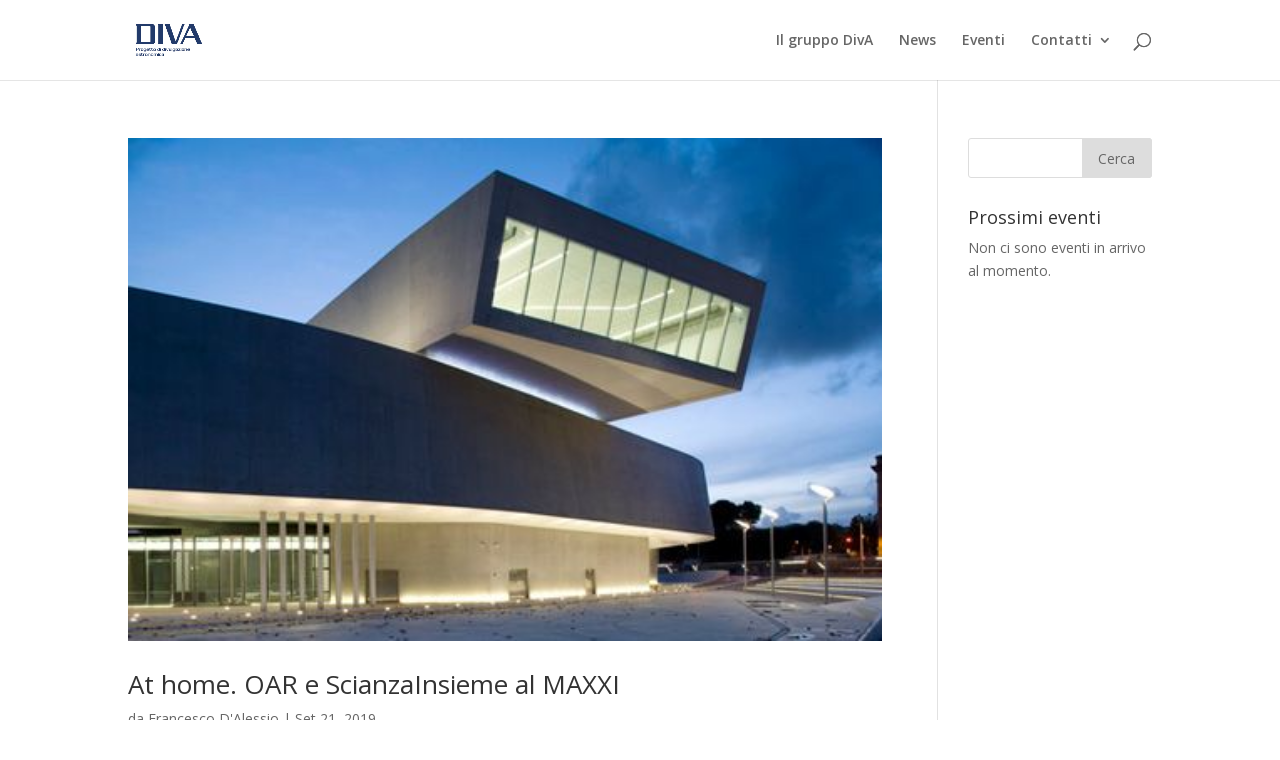

--- FILE ---
content_type: text/css
request_url: https://diva.oa-roma.inaf.it/wp-content/themes/Diva/style.css?ver=4.9.2
body_size: 1361
content:
/*
Theme Name: Diva
Theme URI: http://www.faraday.it/
Description: Tema per il gruppo DivA dell'Osservatorio Astronomico di Roma.
Author: Faraday
Author URI: http://www.faraday.it/
Template: Divi
Version: 0
*/

@import url("../Divi/style.css");


/* Style Footer Credits - Lines 948 & 949 */

#footer-info { 
text-align: left; 
color: green; 
padding-bottom: 10px; 
float: left; 
}

#footer-info a { 
font-weight: 700; 
color: yellow; 
}

#footer-info a:hover { 
color: pink; 
}


/* Style Footer Social Icons - Lines 1185 to 1198 */

#footer-bottom .et-social-facebook a {
	color: blue;
}
#footer-bottom .et-social-twitter a {
	color: powderblue;
}
#footer-bottom .et-social-google-plus a {
	color: red;
}
#footer-bottom .et-social-rss a {
	color: orange;
}

/* Hover Colors*/
#footer-bottom .et-social-facebook a:hover {
	color: pink;
}
#footer-bottom .et-social-twitter a:hover {
	color: pink;
}
#footer-bottom .et-social-google-plus a:hover {
	color: pink;
}
#footer-bottom .et-social-rss a:hover {
	color: pink;
}

#inaf {
	float: left;
	margin-left: 20px;
} 
#inaf ul {
	display: inline-block;
	float: none;
} 
#inaf a {
	line-height: 1em;
} 
#inaf li {
	display: inline-block;
	margin-top: -2px;
} 
#inaf ul li a {
	display: inline-block;
	padding-bottom: 0.75em;
} 	
#top-header .et-social-icons li	{
	margin-top: 4px;
} 
.diva-booked {
   color: red;
}